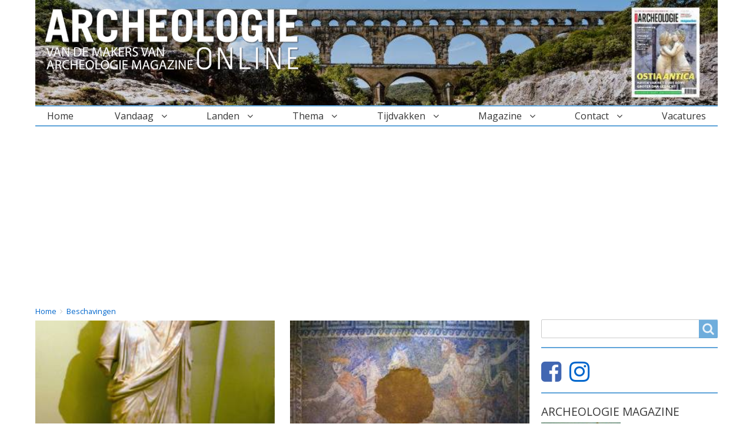

--- FILE ---
content_type: text/html; charset=UTF-8
request_url: https://archeologieonline.nl/categorie/themas/beschavingen/oude-grieken?page=4
body_size: 13573
content:
<!DOCTYPE html>
<html lang="nl" dir="ltr" prefix="og: https://ogp.me/ns#" class="no-js adaptivetheme">
  <head>
    
    <meta charset="utf-8" />
<noscript><style>form.antibot * :not(.antibot-message) { display: none !important; }</style>
</noscript><link rel="canonical" href="https://archeologieonline.nl/categorie/themas/beschavingen/oude-grieken" />
<meta name="Generator" content="Drupal 9 (https://www.drupal.org)" />
<meta name="MobileOptimized" content="width" />
<meta name="HandheldFriendly" content="true" />
<meta name="viewport" content="width=device-width, initial-scale=1.0" />
<link rel="icon" href="/sites/default/files/favicon_ao.png" type="image/png" />
<title>Oude Grieken | Archeologie Online</title>
    <link rel="stylesheet" media="all" href="/sites/default/files/css/css_yGwCoJ6vp_n_b22cyTuqVISIVcA4kFth4ic1QLypKlo.css" />
<link rel="stylesheet" media="all" href="/sites/default/files/css/css_y1WERcKyTLjjn2gQm-m7EGE8aQ3m4A0HiCzKwviicCs.css" />

    <script src="/core/assets/vendor/modernizr/modernizr.min.js?v=3.11.7"></script>
<script src="/core/misc/modernizr-additional-tests.js?v=3.11.7"></script>

    <!-- Google Tag Manager -->
    <script>(function(w,d,s,l,i){w[l]=w[l]||[];w[l].push({'gtm.start':
    new Date().getTime(),event:'gtm.js'});var f=d.getElementsByTagName(s)[0],
    j=d.createElement(s),dl=l!='dataLayer'?'&l='+l:'';j.async=true;j.src=
    'https://www.googletagmanager.com/gtm.js?id='+i+dl;f.parentNode.insertBefore(j,f);
    })(window,document,'script','dataLayer','GTM-W38TL7P');</script>
    <!-- End Google Tag Manager -->
    <script async src="//schrijven.online/serve/www/delivery/asyncjs.php"></script>
  </head><body  class="layout-type--page-layout user-logged-out path-not-frontpage path-taxonomy path-categorie-themas-beschavingen-oude-grieken path-query-page4 theme-name--archeologieonline">
    <!-- Google Tag Manager (noscript) -->
    <noscript><iframe src="https://www.googletagmanager.com/ns.html?id=GTM-W38TL7P"
    height="0" width="0" style="display:none;visibility:hidden"></iframe></noscript>
    <!-- End Google Tag Manager (noscript) -->
        <a href="#block-archeologieonline-content" class="visually-hidden focusable skip-link">Overslaan en naar de inhoud gaan</a>
    
      <div class="dialog-off-canvas-main-canvas" data-off-canvas-main-canvas>
    
<div class="page js-layout">
  <div data-at-row="header" class="l-header l-row">
  
  <header class="l-pr page__row pr-header" role="banner" id="masthead">
    <div class="l-rw regions container pr-header__rw arc--1 hr--1" data-at-regions="">
      <div  data-at-region="1" data-at-block-count="1" class="l-r region pr-header__header-first" id="rid-header-first"><div class="views-element-container l-bl block block-config-provider--views block-plugin-id--views-block-header-block-1" id="block-views-block-header-block-1-2">
  <div class="block__inner">

    <div class="block__content"><div class="element-container-wrapper"><div class="view view-header view-id-header view-display-id-block_1 js-view-dom-id-3942920eec5b2343ff81ae4f95acb224be63fbf0e9833a3748b49386fcbf99f8">
  
    
      
      <div class="view-content view-rows">
          <div class="views-row">
    <div class="views-field views-field-field-header"><div class="field-content"><article>
  
      <div class="field field-media--field-media-image field-formatter-image field-name-field-media-image field-type-image field-label-hidden has-single"><figure class="field-type-image__figure image-count-1"><div class="field-type-image__item">
        <img src="/sites/default/files/styles/header/public/2020-06/header-aquaduct.jpg" width="970" height="150" alt="Aquaduct" loading="lazy" class="image-style-header" />

</div>
    </figure></div>

  </article>
</div></div>
  </div>

    </div>
  
          </div>
</div>
</div></div>
</div>
<div id="block-sitebranding" class="l-bl block block-branding block-config-provider--system block-plugin-id--system-branding-block has-logo">
  <div class="block__inner block-branding__inner">

    <div class="block__content block-branding__content site-branding"><a href="/" title="Home" rel="home" class="site-branding__logo-link"><img src="/sites/default/files/ao-logo-nieuw.png" alt="Home" class="site-branding__logo-img" /></a></div></div>
</div>
</div>
    </div>
  </header>
  
</div>
<div data-at-row="navbar" class="l-navbar l-row">
  
  <div class="l-pr page__row pr-navbar" id="navbar">
    <div class="l-rw regions container pr-navbar__rw arc--1 hr--1" data-at-regions="">
      <div  data-at-region="1" data-at-block-count="2" class="l-r region pr-navbar__navbar" id="rid-navbar"><svg style="display:none;">
    <symbol id="rm-toggle__icon--open" viewBox="0 0 1792 1792" preserveAspectRatio="xMinYMid meet">
    <path class="rm-toggle__icon__path" d="M1664 1344v128q0 26-19 45t-45 19h-1408q-26 0-45-19t-19-45v-128q0-26 19-45t45-19h1408q26 0 45 19t19 45zm0-512v128q0 26-19 45t-45 19h-1408q-26 0-45-19t-19-45v-128q0-26 19-45t45-19h1408q26 0 45 19t19 45zm0-512v128q0 26-19 45t-45 19h-1408q-26 0-45-19t-19-45v-128q0-26 19-45t45-19h1408q26 0 45 19t19 45z"/>
  </symbol>
    <symbol id="rm-toggle__icon--close" viewBox="0 0 1792 1792" preserveAspectRatio="xMinYMid meet">
    <path class="rm-toggle__icon__path" d="M1490 1322q0 40-28 68l-136 136q-28 28-68 28t-68-28l-294-294-294 294q-28 28-68 28t-68-28l-136-136q-28-28-28-68t28-68l294-294-294-294q-28-28-28-68t28-68l136-136q28-28 68-28t68 28l294 294 294-294q28-28 68-28t68 28l136 136q28 28 28 68t-28 68l-294 294 294 294q28 28 28 68z"/>
  </symbol>
</svg>
<nav aria-labelledby="block-hoofdnavigatie-menu" id="block-hoofdnavigatie" class="l-bl rm-block rm-config-provider--system rm-plugin-id--system-menu-block-main js-hide">
  <div class="rm-block__inner">
    <div class="rm-toggle">
      <button class="rm-toggle__link un-button" role='button' aria-expanded="false">
                <svg class="rm-toggle__icon">
          <use id="rm-toggle__icon--use" xlink:href="#rm-toggle__icon--open"></use>
        </svg>
                <span class="rm-toggle__label" id="block-hoofdnavigatie-menu">Hoofdnavigatie</span>
      </button>
    </div><div class="rm-block__content" id="rm-content">
        <span id="rm-accordion-trigger" class="hidden">
            <button class="rm-accordion-trigger un-button" role='button' aria-expanded="false">
              <svg class="rm-accordion-trigger__icon" viewBox="0 0 1792 1792" preserveAspectRatio="xMinYMid meet"><path d="M1600 736v192q0 40-28 68t-68 28h-416v416q0 40-28 68t-68 28h-192q-40 0-68-28t-28-68v-416h-416q-40 0-68-28t-28-68v-192q0-40 28-68t68-28h416v-416q0-40 28-68t68-28h192q40 0 68 28t28 68v416h416q40 0 68 28t28 68z"/></svg>
                            <span class="visually-hidden">Toggle sub-menu</span>
            </button>
          </span>
    <ul class="menu odd menu-level-1 menu-name--main">      
                          
      
            <li class="menu__item menu__item-title--home" id="menu-name--main__home">

        <span class="menu__link--wrapper">
          <a href="/" class="menu__link" data-drupal-link-system-path="&lt;front&gt;">Home</a>
        </span>

        
      </li>                    
                          
      
            <li class="menu__item is-parent menu__item--expanded menu__item-title--vandaag" id="menu-name--main__vandaag">

        <span class="menu__link--wrapper is-parent__wrapper">
          <a href="/nieuws" class="menu__link" data-drupal-link-system-path="nieuws">Vandaag</a>
        </span>

                  
    <ul      class="menu is-child even menu-level-2">      
                          
      
            <li class="menu__item menu__item-title--nieuws" id="menu-name--main__nieuws">

        <span class="menu__link--wrapper">
          <a href="/nieuws" class="menu__link" data-drupal-link-system-path="nieuws">Nieuws</a>
        </span>

        
      </li>      
                          
      
            <li class="menu__item menu__item-title--agenda" id="menu-name--main__agenda">

        <span class="menu__link--wrapper">
          <a href="/agenda" class="menu__link" data-drupal-link-system-path="agenda">Agenda</a>
        </span>

        
      </li>      
                          
      
            <li class="menu__item menu__item-title--artikelen" id="menu-name--main__artikelen">

        <span class="menu__link--wrapper">
          <a href="/artikelen" class="menu__link" data-drupal-link-system-path="artikelen">Artikelen</a>
        </span>

        
      </li>      
                          
      
            <li class="menu__item menu__item-title--winnen" id="menu-name--main__winnen">

        <span class="menu__link--wrapper">
          <a href="/winnen" class="menu__link" data-drupal-link-system-path="winnen">Winnen</a>
        </span>

        
      </li></ul>
  
        
      </li>                    
                          
      
            <li class="menu__item is-parent menu__item--expanded menu__item-title--landen" id="menu-name--main__landen">

        <span class="menu__link--wrapper is-parent__wrapper">
          <a href="/landen" class="menu__link" data-drupal-link-system-path="landen">Landen</a>
        </span>

                  
    <ul      class="menu is-child even menu-level-2">      
                          
      
            <li class="menu__item menu__item-title--nederland" id="menu-name--main__nederland">

        <span class="menu__link--wrapper">
          <a href="/categorie/landen/nederland" class="menu__link" data-drupal-link-system-path="taxonomy/term/363">Nederland</a>
        </span>

        
      </li>      
                          
      
            <li class="menu__item menu__item-title--egypte" id="menu-name--main__egypte">

        <span class="menu__link--wrapper">
          <a href="/categorie/landen/egypte" class="menu__link" data-drupal-link-system-path="taxonomy/term/241">Egypte</a>
        </span>

        
      </li>      
                          
      
            <li class="menu__item menu__item-title--italië" id="menu-name--main__itali">

        <span class="menu__link--wrapper">
          <a href="/categorie/landen/itali%C3%AB" class="menu__link" data-drupal-link-system-path="taxonomy/term/352">Italië</a>
        </span>

        
      </li>      
                          
      
            <li class="menu__item menu__item-title--griekenland" id="menu-name--main__griekenland">

        <span class="menu__link--wrapper">
          <a href="/categorie/landen/griekenland" class="menu__link" data-drupal-link-system-path="taxonomy/term/347">Griekenland</a>
        </span>

        
      </li>      
                          
      
            <li class="menu__item menu__item-title--meer-landen" id="menu-name--main__meer-landen">

        <span class="menu__link--wrapper">
          <a href="/landen" class="menu__link" data-drupal-link-system-path="landen">Meer landen</a>
        </span>

        
      </li></ul>
  
        
      </li>                    
                          
      
            <li class="menu__item is-parent menu__item--expanded menu__item--active-trail menu__item-title--thema" id="menu-name--main__thema">

        <span class="menu__link--wrapper is-parent__wrapper">
          <a href="/themas" class="menu__link" data-drupal-link-system-path="themas">Thema</a>
        </span>

                  
    <ul      class="menu is-child even menu-level-2">      
                          
      
            <li class="menu__item menu__item-title--het-oude-egypte" id="menu-name--main__het-oude-egypte">

        <span class="menu__link--wrapper">
          <a href="/categorie/themas/beschavingen/oude-egypte" class="menu__link" data-drupal-link-system-path="taxonomy/term/441">Het Oude Egypte</a>
        </span>

        
      </li>      
                          
      
            <li class="menu__item menu__item--active-trail menu__item-title--oude-grieken" id="menu-name--main__oude-grieken">

        <span class="menu__link--wrapper">
          <a href="/categorie/themas/beschavingen/oude-grieken" class="menu__link" data-drupal-link-system-path="taxonomy/term/445">Oude Grieken</a>
        </span>

        
      </li>      
                          
      
            <li class="menu__item menu__item-title--romeinen" id="menu-name--main__romeinen">

        <span class="menu__link--wrapper">
          <a href="/categorie/themas/beschavingen/romeinen" class="menu__link" data-drupal-link-system-path="taxonomy/term/452">Romeinen</a>
        </span>

        
      </li>      
                          
      
            <li class="menu__item menu__item-title--mayas" id="menu-name--main__mayas">

        <span class="menu__link--wrapper">
          <a href="/categorie/themas/beschavingen/mayas" class="menu__link" data-drupal-link-system-path="taxonomy/term/489">Maya&#039;s</a>
        </span>

        
      </li>      
                          
      
            <li class="menu__item menu__item-title--vikingen" id="menu-name--main__vikingen">

        <span class="menu__link--wrapper">
          <a href="/categorie/themas/beschavingen/vikingen" class="menu__link" data-drupal-link-system-path="taxonomy/term/461">Vikingen</a>
        </span>

        
      </li>      
                          
      
            <li class="menu__item menu__item-title--maritieme-archeologie" id="menu-name--main__maritieme-archeologie">

        <span class="menu__link--wrapper">
          <a href="/categorie/themas/maritieme-archeologie" class="menu__link" data-drupal-link-system-path="taxonomy/term/508">Maritieme Archeologie</a>
        </span>

        
      </li>      
                          
      
            <li class="menu__item menu__item-title--paleontologie" id="menu-name--main__paleontologie">

        <span class="menu__link--wrapper">
          <a href="/categorie/themas/paleontologie" class="menu__link" data-drupal-link-system-path="taxonomy/term/507">Paleontologie</a>
        </span>

        
      </li>      
                          
      
            <li class="menu__item menu__item-title--meer-themas" id="menu-name--main__meer-themas">

        <span class="menu__link--wrapper">
          <a href="/themas" class="menu__link" data-drupal-link-system-path="themas">Meer thema&#039;s</a>
        </span>

        
      </li></ul>
  
        
      </li>                    
                          
      
            <li class="menu__item is-parent menu__item--expanded menu__item-title--tijdvakken" id="menu-name--main__tijdvakken">

        <span class="menu__link--wrapper is-parent__wrapper">
          <a href="/tijdvakken" class="menu__link" data-drupal-link-system-path="node/1335">Tijdvakken</a>
        </span>

                  
    <ul      class="menu is-child even menu-level-2">      
                          
      
            <li class="menu__item menu__item-title--prehistorie" id="menu-name--main__prehistorie">

        <span class="menu__link--wrapper">
          <a href="/categorie/tijdvakken/prehistorie" class="menu__link" data-drupal-link-system-path="taxonomy/term/226">Prehistorie</a>
        </span>

        
      </li>      
                          
      
            <li class="menu__item menu__item-title--oudheid" id="menu-name--main__oudheid">

        <span class="menu__link--wrapper">
          <a href="/categorie/tijdvakken/oudheid" class="menu__link" data-drupal-link-system-path="taxonomy/term/227">Oudheid</a>
        </span>

        
      </li>      
                          
      
            <li class="menu__item menu__item-title--middeleeuwen" id="menu-name--main__middeleeuwen">

        <span class="menu__link--wrapper">
          <a href="/categorie/tijdvakken/middeleeuwen" class="menu__link" data-drupal-link-system-path="taxonomy/term/228">Middeleeuwen</a>
        </span>

        
      </li>      
                          
      
            <li class="menu__item menu__item-title--renaissance" id="menu-name--main__renaissance">

        <span class="menu__link--wrapper">
          <a href="/categorie/tijdvakken/renaissance" class="menu__link" data-drupal-link-system-path="taxonomy/term/229">Renaissance</a>
        </span>

        
      </li>      
                          
      
            <li class="menu__item menu__item-title--moderne-tijd" id="menu-name--main__moderne-tijd">

        <span class="menu__link--wrapper">
          <a href="/categorie/tijdvakken/moderne-tijd/20e-eeuw" class="menu__link" data-drupal-link-system-path="taxonomy/term/429">Moderne tijd</a>
        </span>

        
      </li></ul>
  
        
      </li>                    
                          
      
            <li class="menu__item is-parent menu__item--expanded menu__item-title--magazine" id="menu-name--main__magazine">

        <span class="menu__link--wrapper is-parent__wrapper">
          <a href="/magazine" class="menu__link" data-drupal-link-system-path="node/4861">Magazine</a>
        </span>

                  
    <ul      class="menu is-child even menu-level-2">      
            
      
            <li class="menu__item menu__item-title--abonnement-archeologie-magazine" id="menu-name--main__abonnement-archeologie-magazine">

        <span class="menu__link--wrapper">
          <a href="https://abonnement.archeologieonline.nl/" title="Neem een abonnement op Archeologie Magazine" class="menu__link">Abonnement Archeologie Magazine</a>
        </span>

        
      </li>      
                          
      
            <li class="menu__item menu__item-title--losse-nummers" id="menu-name--main__losse-nummers">

        <span class="menu__link--wrapper">
          <a href="/magazine/losse-nummers/bestellen" class="menu__link" data-drupal-link-system-path="node/4618">Losse nummers</a>
        </span>

        
      </li>      
                          
      
            <li class="menu__item menu__item-title--adverteren" id="menu-name--main__adverteren">

        <span class="menu__link--wrapper">
          <a href="/adverteren-in-archeologie-magazine" class="menu__link" data-drupal-link-system-path="node/30">Adverteren</a>
        </span>

        
      </li>      
            
      
            <li class="menu__item menu__item-title--verkooppunten" id="menu-name--main__verkooppunten">

        <span class="menu__link--wrapper">
          <a href="https://archeologieonline.nl/magazine/verkooppunten" title="Archeologie Magazine in de winkel kopen?" class="menu__link">Verkooppunten</a>
        </span>

        
      </li>      
            
      
            <li class="menu__item menu__item-title--gratis-online-magazine-oranjeroute" id="menu-name--main__gratis-online-magazine-oranjeroute">

        <span class="menu__link--wrapper">
          <a href="https://outdoormagazines.nl/oranjeroute-1/" class="menu__link">Gratis online magazine Oranjeroute</a>
        </span>

        
      </li></ul>
  
        
      </li>                    
                          
      
            <li class="menu__item is-parent menu__item--expanded menu__item-title--contact" id="menu-name--main__contact">

        <span class="menu__link--wrapper is-parent__wrapper">
          <a href="/contact" class="menu__link" data-drupal-link-system-path="node/4657">Contact</a>
        </span>

                  
    <ul      class="menu is-child even menu-level-2">      
                          
      
            <li class="menu__item menu__item-title--stage" id="menu-name--main__stage">

        <span class="menu__link--wrapper">
          <a href="/artikelen/stage-lopen-bij-archeologie-online" class="menu__link" data-drupal-link-system-path="node/5163">Stage</a>
        </span>

        
      </li></ul>
  
        
      </li>      
                          
      
            <li class="menu__item menu__item-title--vacatures" id="menu-name--main__vacatures">

        <span class="menu__link--wrapper">
          <a href="/vacatures" class="menu__link" data-drupal-link-system-path="vacatures">Vacatures</a>
        </span>

        
      </li></ul>
  

</div></div>
</nav>
<div id="block-webadsbillboard" class="l-bl block block-config-provider--block-content block-plugin-id--block-content-f2bae6ab-2010-4db4-afeb-697e0e0d3ada block--type-basic block--view-mode-full">
  <div class="block__inner">

    <div class="block__content">  <div class="block_content block-content--view-mode-full block-content--type-basic block-content--id-22 atl atl--layout-onecol layout layout--onecol">
    <div  class="layout__region layout__region--content">
      <div class="clearfix text-formatted field field-block-content--body field-formatter-text-default field-name-body field-type-text-with-summary field-label-hidden has-single"><div class="field__items"><div class="field__item"><div id ="WebAds_Desktop_Billboard" class="webads"></div></div></div>
</div>

    </div>
  </div>

</div></div>
</div>
<div id="block-webadsmobile1" class="l-bl block block-config-provider--block-content block-plugin-id--block-content-cd9b2763-3edc-4b34-9834-bf012e1fbdc0 block--type-basic block--view-mode-full">
  <div class="block__inner">

    <div class="block__content">  <div class="block_content block-content--view-mode-full block-content--type-basic block-content--id-26 atl atl--layout-onecol layout layout--onecol">
    <div  class="layout__region layout__region--content">
      <div class="clearfix text-formatted field field-block-content--body field-formatter-text-default field-name-body field-type-text-with-summary field-label-hidden has-single"><div class="field__items"><div class="field__item"><div id ="WebAds_Mobile_Rect1" class="webads"></div></div></div>
</div>

    </div>
  </div>

</div></div>
</div>
</div>
    </div>
  </div>
  
</div>
<div data-at-row="highlighted" class="l-highlighted l-row">
  
  <div class="l-pr page__row pr-highlighted" id="highlighted">
    <div class="l-rw regions container pr-highlighted__rw arc--1 hr--1" data-at-regions="">
      <div  data-at-region="1" data-at-block-count="1" class="l-r region pr-highlighted__highlighted" id="rid-highlighted"><div class="l-bl block--messages" id="system-messages-block" data-drupal-messages><div data-drupal-messages-fallback class="hidden"></div></div></div>
    </div>
  </div>
  
</div>
<div data-at-row="main" class="l-main l-row">
  
  <div class="l-pr page__row pr-main regions-multiple" id="main-content">
    <div class="l-rw regions container pr-main__rw arc--2 hr--1-3" data-at-regions="">
      <div  data-at-region="1" data-at-block-count="4" class="l-r region pr-main__content" id="rid-content"><div role="navigation" aria-labelledby="block-archeologieonline-breadcrumbs-menu" id="block-archeologieonline-breadcrumbs" class="l-bl block block-breadcrumbs block-config-provider--system block-plugin-id--system-breadcrumb-block">
  <div class="block__inner">

    
    <h2 class="visually-hidden block__title block-breadcrumbs__title" id="block-archeologieonline-breadcrumbs-menu"><span>Breadcrumbs</span></h2>
    
      <div class="breadcrumb">
    <nav class="is-responsive is-horizontal" data-at-responsive-list>
      <div class="is-responsive__list">
        <h3 class="visually-hidden breadcrumb__title">You are here:</h3>
        <ol class="breadcrumb__list"><li class="breadcrumb__list-item is-responsive__item"><a href="/" class="breadcrumb__link">Home</a></li><li class="breadcrumb__list-item is-responsive__item"><a href="/categorie/themas/beschavingen" class="breadcrumb__link">Beschavingen</a></li></ol>
      </div>
    </nav>
  </div></div>
</div>
<main id="block-archeologieonline-content" class="l-bl block block-main-content" role="main">
  
  <div class="views-element-container element-container-wrapper"><div class="view view-taxonomy-term view-id-taxonomy_term view-display-id-page_1 js-view-dom-id-c0ccad9deaeb93c07afe60accd12e195da0571b3f40ce52a5e9d332464cc4235">
  
    
      <div class="view-header">
        <section id="taxonomy-term-445" class="taxonomy-term taxonomy-term--view-mode-views vocabulary-thema-s">

  
      <h2 class="taxonomy-term__title"><a href="/categorie/themas/beschavingen/oude-grieken"><div class="field field-taxonomy-term--name field-formatter-string field-name-name field-type-string field-label-hidden has-single"><div class="field__items"><div class="field__item">Oude Grieken</div></div>
</div>
</a></h2>
    

    
</section>

    </div>
      
      <div class="view-content view-rows">
          <div class="views-row">
    <div class="views-field views-field-field-afbeelding"><div class="field-content"><a href="/nieuws/archeologen-vinden-resten-duizenden-jaren-oud-koppel"><img src="/sites/default/files/styles/overzichtspagina/public/afbeeldingen/hades-et-cerberus-iii.jpg" width="300" height="197" alt="" title="Hades de heerser van de onderwereld" loading="lazy" class="image-style-overzichtspagina" />

</a></div></div><div class="views-field views-field-field-media"><div class="field-content"></div></div><div class="views-field views-field-title"><h2 class="field-content node-title"><a href="/nieuws/archeologen-vinden-resten-duizenden-jaren-oud-koppel" hreflang="nl">Archeologen vinden resten duizenden jaren oud koppel</a></h2></div><div class="views-field views-field-body"><div class="field-content">Een opgravingsteam deed in Griekenland een bijzondere ontdekking. Volgens hen vonden ze het oudste graf in zijn soort in dat land. Ze ontdekten de skeletten van een man en een vrouw. Ze stierven tegelijkertijd of kort na elkaar. Koolstofanalyse gaf aan dat de skeletten uit ongeveer 3800 vóór Chr. dateren. Waaraan ze gestorven zijn en of ze verwant aan elkaar zijn is nog onbekend. Hopelijk brengt verder onderzoek meer aan het licht.</div></div><div class="views-field views-field-view-node readmore"><span class="field-content"><a href="/nieuws/archeologen-vinden-resten-duizenden-jaren-oud-koppel" hreflang="nl">Verder lezen</a></span></div>
  </div>
    <div class="views-row">
    <div class="views-field views-field-field-afbeelding"><div class="field-content"><a href="/nieuws/speculaties-over-graftombe-bij-amphipolis"><img src="/sites/default/files/styles/overzichtspagina/public/afbeeldingen/amphipolis.jpg" width="300" height="197" alt="Het mozaïek in de tombe" title="Het mozaïek in de tombe" loading="lazy" class="image-style-overzichtspagina" />

</a></div></div><div class="views-field views-field-field-media"><div class="field-content"></div></div><div class="views-field views-field-title"><h2 class="field-content node-title"><a href="/nieuws/speculaties-over-graftombe-bij-amphipolis" hreflang="nl">Speculaties over graftombe bij Amphipolis</a></h2></div><div class="views-field views-field-body"><div class="field-content">Een graftombe bij Amphipolis waar al sinds 2012 onderzoek wordt gedaan blijft de gemoederen bezig houden. De vondst van menselijke resten in de tombe voedt de speculaties dat dit wel eens het graf van Alexander de Grote zou kunnen zijn. </div></div><div class="views-field views-field-view-node readmore"><span class="field-content"><a href="/nieuws/speculaties-over-graftombe-bij-amphipolis" hreflang="nl">Verder lezen</a></span></div>
  </div>
    <div class="views-row">
    <div class="views-field views-field-field-afbeelding"><div class="field-content"><a href="/nieuws/vrijwel-compleet-romeins-mozaiek-blootgelegd-in-noorden-griekenland"><img src="/sites/default/files/styles/overzichtspagina/public/afbeeldingen/geen-foto_6.png?h=f69313c1" width="300" height="197" alt="Geen foto" loading="lazy" class="image-style-overzichtspagina" />

</a></div></div><div class="views-field views-field-field-media"><div class="field-content"></div></div><div class="views-field views-field-title"><h2 class="field-content node-title"><a href="/nieuws/vrijwel-compleet-romeins-mozaiek-blootgelegd-in-noorden-griekenland" hreflang="nl">Vrijwel compleet Romeins mozaïek blootgelegd in noorden Griekenland</a></h2></div><div class="views-field views-field-body"><div class="field-content">In de noordoostelijke Griekse plaats Didymoteicho is in een Romeins badhuis een bijna compleet Romeins mozaïek blootgelegd. Archeologen hebben al 90 van de 140 vierkante meter vloer uitgegraven, die verrassend kleurig blijkt. Het badhuis was onderdeel van een stad die werd gesticht door keizer Trajanus.</div></div><div class="views-field views-field-view-node readmore"><span class="field-content"><a href="/nieuws/vrijwel-compleet-romeins-mozaiek-blootgelegd-in-noorden-griekenland" hreflang="nl">Verder lezen</a></span></div>
  </div>
    <div class="views-row">
    <div class="views-field views-field-field-afbeelding"><div class="field-content"><a href="/nieuws/vrijwel-compleet-romeins-mozaiek-blootgelegd-in-noorden-griekenland"><img src="/sites/default/files/styles/overzichtspagina/public/afbeeldingen/geen-foto_6.png?h=f69313c1" width="300" height="197" alt="Geen foto" loading="lazy" class="image-style-overzichtspagina" />

</a></div></div><div class="views-field views-field-field-media"><div class="field-content"></div></div><div class="views-field views-field-title"><h2 class="field-content node-title"><a href="/nieuws/vrijwel-compleet-romeins-mozaiek-blootgelegd-in-noorden-griekenland" hreflang="nl">Vrijwel compleet Romeins mozaïek blootgelegd in noorden Griekenland</a></h2></div><div class="views-field views-field-body"><div class="field-content">In de noordoostelijke Griekse plaats Didymoteicho is in een Romeins badhuis een bijna compleet Romeins mozaïek blootgelegd. Archeologen hebben al 90 van de 140 vierkante meter vloer uitgegraven, die verrassend kleurig blijkt. Het badhuis was onderdeel van een stad die werd gesticht door keizer Trajanus.</div></div><div class="views-field views-field-view-node readmore"><span class="field-content"><a href="/nieuws/vrijwel-compleet-romeins-mozaiek-blootgelegd-in-noorden-griekenland" hreflang="nl">Verder lezen</a></span></div>
  </div>
    <div class="views-row">
    <div class="views-field views-field-field-afbeelding"><div class="field-content"><a href="/nieuws/graftombe-uit-de-tijd-van-alexander-de-grote-ontdekt"><img src="/sites/default/files/styles/overzichtspagina/public/afbeeldingen/geen-foto_6.png?h=f69313c1" width="300" height="197" alt="Geen foto" loading="lazy" class="image-style-overzichtspagina" />

</a></div></div><div class="views-field views-field-field-media"><div class="field-content"></div></div><div class="views-field views-field-title"><h2 class="field-content node-title"><a href="/nieuws/graftombe-uit-de-tijd-van-alexander-de-grote-ontdekt" hreflang="nl">Graftombe uit de tijd van Alexander de Grote ontdekt</a></h2></div><div class="views-field views-field-body"><div class="field-content">Griekse archeologen hebben nabij de stad Amphipolis een belangrijke graftombe gevonden die dateert uit 350 tot 300 voor Christus. In diezelfde tijd heerste Alexander de Grote over grote delen van Europa, Azië en Afrika. Veel van de hooggeplaatsten uit deze regeerperiode zijn begraven in weelderige graftomben nabij Vergina, waar ook Philip II, Alexander’s vader, begraven ligt.</div></div><div class="views-field views-field-view-node readmore"><span class="field-content"><a href="/nieuws/graftombe-uit-de-tijd-van-alexander-de-grote-ontdekt" hreflang="nl">Verder lezen</a></span></div>
  </div>
    <div class="views-row">
    <div class="views-field views-field-field-afbeelding"><div class="field-content"><a href="/nieuws/oudste-erotische-graffiti-ontdekt-op-grieks-eiland"><img src="/sites/default/files/styles/overzichtspagina/public/afbeeldingen/geen-foto_6.png?h=f69313c1" width="300" height="197" alt="Geen foto" loading="lazy" class="image-style-overzichtspagina" />

</a></div></div><div class="views-field views-field-field-media"><div class="field-content"></div></div><div class="views-field views-field-title"><h2 class="field-content node-title"><a href="/nieuws/oudste-erotische-graffiti-ontdekt-op-grieks-eiland" hreflang="nl">Oudste erotische graffiti ontdekt op Grieks eiland</a></h2></div><div class="views-field views-field-body"><div class="field-content">Op het Griekse eiland Astipalaia in de Egeïsche Zee hebben wetenschappers mogelijk de oudste erotische graffiti ontdekt. Op het eiland zijn erotische teksten  en beeltenissen van twee penissen in rotsen gekerfd. De tekeningen dateren uit de vijfde eeuw v.Chr. Dit geeft aan dat er bij de oude Grieken openlijk over seks werd gepraat, zegt de historicus Andreas Vlachopoulos van de Universiteit van Ioaninna. </div></div><div class="views-field views-field-view-node readmore"><span class="field-content"><a href="/nieuws/oudste-erotische-graffiti-ontdekt-op-grieks-eiland" hreflang="nl">Verder lezen</a></span></div>
  </div>
    <div class="views-row">
    <div class="views-field views-field-field-afbeelding"><div class="field-content"><a href="/nieuws/omkooppraktijken-bij-worstelwedstrijd-oude-grieken"><img src="/sites/default/files/styles/overzichtspagina/public/afbeeldingen/geen-foto_6.png?h=f69313c1" width="300" height="197" alt="Geen foto" loading="lazy" class="image-style-overzichtspagina" />

</a></div></div><div class="views-field views-field-field-media"><div class="field-content"></div></div><div class="views-field views-field-title"><h2 class="field-content node-title"><a href="/nieuws/omkooppraktijken-bij-worstelwedstrijd-oude-grieken" hreflang="nl">Omkooppraktijken bij worstelwedstrijd oude Grieken</a></h2></div><div class="views-field views-field-body"><div class="field-content">Onderzoekers hebben een Grieks document uit 267 n. Chr. gevonden waaruit blijkt dat een worstelwedstrijd in de oudheid vooropgezet was. Het is de eerste keer dat een dergelijke afspraak over een sportwedstrijd uit die tijd gevonden is.</div></div><div class="views-field views-field-view-node readmore"><span class="field-content"><a href="/nieuws/omkooppraktijken-bij-worstelwedstrijd-oude-grieken" hreflang="nl">Verder lezen</a></span></div>
  </div>
    <div class="views-row">
    <div class="views-field views-field-field-afbeelding"><div class="field-content"><a href="/nieuws/9-zeldzame-stukken-papyrus-uit-egypte-gevonden"><img src="/sites/default/files/styles/overzichtspagina/public/afbeeldingen/geen-foto_6.png?h=f69313c1" width="300" height="197" alt="Geen foto" loading="lazy" class="image-style-overzichtspagina" />

</a></div></div><div class="views-field views-field-field-media"><div class="field-content"></div></div><div class="views-field views-field-title"><h2 class="field-content node-title"><a href="/nieuws/9-zeldzame-stukken-papyrus-uit-egypte-gevonden" hreflang="nl">9 zeldzame stukken papyrus uit Egypte gevonden </a></h2></div><div class="views-field views-field-body"><div class="field-content">In de archieven van het Luther College in de Amerikaanse staat Iowa zijn negen papyrusdocumenten uit de Oudheid gevonden. Een student trof de stukken in januari 2014 aan in een kaartenbak, waar ze vermoedelijk al tientallen jaren lagen te wachten om herontdekt te worden.</div></div><div class="views-field views-field-view-node readmore"><span class="field-content"><a href="/nieuws/9-zeldzame-stukken-papyrus-uit-egypte-gevonden" hreflang="nl">Verder lezen</a></span></div>
  </div>
    <div class="views-row">
    <div class="views-field views-field-field-afbeelding"><div class="field-content"><a href="/nieuws/9-zeldzame-stukken-papyrus-uit-egypte-gevonden"><img src="/sites/default/files/styles/overzichtspagina/public/afbeeldingen/geen-foto_6.png?h=f69313c1" width="300" height="197" alt="Geen foto" loading="lazy" class="image-style-overzichtspagina" />

</a></div></div><div class="views-field views-field-field-media"><div class="field-content"></div></div><div class="views-field views-field-title"><h2 class="field-content node-title"><a href="/nieuws/9-zeldzame-stukken-papyrus-uit-egypte-gevonden" hreflang="nl">9 zeldzame stukken papyrus uit Egypte gevonden </a></h2></div><div class="views-field views-field-body"><div class="field-content">In de archieven van het Luther College in de Amerikaanse staat Iowa zijn negen papyrusdocumenten uit de Oudheid gevonden. Een student trof de stukken in januari 2014 aan in een kaartenbak, waar ze vermoedelijk al tientallen jaren lagen te wachten om herontdekt te worden.</div></div><div class="views-field views-field-view-node readmore"><span class="field-content"><a href="/nieuws/9-zeldzame-stukken-papyrus-uit-egypte-gevonden" hreflang="nl">Verder lezen</a></span></div>
  </div>
    <div class="views-row">
    <div class="views-field views-field-field-afbeelding"><div class="field-content"><a href="/nieuws/ontdekking-van-een-nieuwe-piramide"><img src="/sites/default/files/styles/overzichtspagina/public/afbeeldingen/geen-foto_6.png?h=f69313c1" width="300" height="197" alt="Geen foto" loading="lazy" class="image-style-overzichtspagina" />

</a></div></div><div class="views-field views-field-field-media"><div class="field-content"></div></div><div class="views-field views-field-title"><h2 class="field-content node-title"><a href="/nieuws/ontdekking-van-een-nieuwe-piramide" hreflang="nl">Ontdekking van een ‘nieuwe’ piramide</a></h2></div><div class="views-field views-field-body"><div class="field-content">De beroemde piramide van Cheops, nabij de stad Gizeh, werd door de oude Griekse schrijvers bestempeld als één van de zeven wereldwonderen. De piramide wordt gezien als één van de oudste ter wereld. In februari 2014 verscheen in verschillende media het bericht dat in het zuiden van Egypte een piramide is ontdekt die al tientallen jaren eerder is gebouwd. Dit nieuws is echter niet geheel juist.</div></div><div class="views-field views-field-view-node readmore"><span class="field-content"><a href="/nieuws/ontdekking-van-een-nieuwe-piramide" hreflang="nl">Verder lezen</a></span></div>
  </div>
    <div class="views-row">
    <div class="views-field views-field-field-afbeelding"><div class="field-content"><a href="/nieuws/rijksmuseum-van-oudheden-verwerft-portretbeeld-cyprus-uit-oudheid"><img src="/sites/default/files/styles/overzichtspagina/public/afbeeldingen/geen-foto_6.png?h=f69313c1" width="300" height="197" alt="Geen foto" loading="lazy" class="image-style-overzichtspagina" />

</a></div></div><div class="views-field views-field-field-media"><div class="field-content"></div></div><div class="views-field views-field-title"><h2 class="field-content node-title"><a href="/nieuws/rijksmuseum-van-oudheden-verwerft-portretbeeld-cyprus-uit-oudheid" hreflang="nl">Rijksmuseum van Oudheden verwerft portretbeeld Cyprus uit Oudheid</a></h2></div><div class="views-field views-field-body"><div class="field-content">Het Rijksmuseum van Oudheden (RMO) heeft dankzij bijdragen van de Vereniging Rembrandt en de BankGiro Loterij een kalkstenen mannenportret uit de 5de eeuw v.Chr. aangekocht. Het portret is afkomstig van Cyprus en is van zeldzaam hoge kwaliteit. De verwerving betekent een belangrijke aanvulling op de Griekse collectie van het museum. Het portret is tijdelijk te bewonderen in de centrale hal van het museum en krijgt in 2015 een prominente plek in de te vernieuwen Griekse afdeling. Voor de aankoop is 200.000 euro betaald.</div></div><div class="views-field views-field-view-node readmore"><span class="field-content"><a href="/nieuws/rijksmuseum-van-oudheden-verwerft-portretbeeld-cyprus-uit-oudheid" hreflang="nl">Verder lezen</a></span></div>
  </div>
    <div class="views-row">
    <div class="views-field views-field-field-afbeelding"><div class="field-content"><a href="/blogs/de-veenfabriek-speelt-hyllos-in-de-tempelzaal"><img src="/sites/default/files/styles/overzichtspagina/public/afbeeldingen/geen-foto_5.png?h=f69313c1" width="300" height="197" alt="" loading="lazy" class="image-style-overzichtspagina" />

</a></div></div><div class="views-field views-field-field-media"><div class="field-content"></div></div><div class="views-field views-field-title"><h2 class="field-content node-title"><a href="/blogs/de-veenfabriek-speelt-hyllos-in-de-tempelzaal" hreflang="nl">De Veenfabriek speelt Hyllos in de Tempelzaal</a></h2></div><div class="views-field views-field-body"><div class="field-content">Hyllos is van 13 t/m 29 november te zien in de Tempelzaal in het RMO. Hyllos is een politieke tragedie over democratische idealen en hun tegenkanten. In de Griekse mythologie was Hyllos de oudste zoon van Herakles en Deianeira en daarmee de oudste van de zogenaamde Heracliden. Na de dood van zijn vader Herakles neemt Hyllos de macht over in Trachis. Hij wil er een democratie vestigen, naar het voorbeeld van de Atheense democratie.</div></div><div class="views-field views-field-view-node readmore"><span class="field-content"><a href="/blogs/de-veenfabriek-speelt-hyllos-in-de-tempelzaal" hreflang="nl">Verder lezen</a></span></div>
  </div>

    </div>
  
      <nav class="pager pager--full" role="navigation" aria-labelledby="pagination-heading">
    <h3 id="pagination-heading" class="visually-hidden">Paginatie</h3>
    <div class="pager__items">
      <ul class="pager__items__first-previous js-pager__items"><li class="pager__item pager__item--first pager__item--text">
            <a href="?page=0" class="pager__link" title="Ga naar eerste pagina">
              <span class="visually-hidden">Eerste pagina</span>
              <span class="pager__first" aria-hidden="true">« Eerste</span>
            </a>
          </li><li class="pager__item pager__item--previous pager__item--text">
            <a href="?page=3" class="pager__link" title="Ga naar vorige pagina" rel="prev">
              <span class="visually-hidden">Vorige pagina</span>
              <span class="pager__previous" aria-hidden="true">‹‹</span>
            </a>
          </li></ul>      <ul class="pager__items__num-pages js-pager__items"><li class="pager__item pager__item--num pager__item--num-first"><a href="?page=2" class="pager__link" title="Go to page 3">
              <span class="visually-hidden">Page</span>
              <span class="pager__ellipsis pager__ellipsis--before" role="presentation">&hellip;</span><span class="pager__key">3</span>
              </a>
          </li>
        <li class="pager__item pager__item--num"><a href="?page=3" class="pager__link" title="Go to page 4">
              <span class="visually-hidden">Page</span>
              <span class="pager__key">4</span>
              </a>
          </li>
        <li class="pager__item pager__item--num   is-active"><a href="?page=4" class="pager__link pager__link--is-active" title="Huidige pagina">
              <span class="visually-hidden">Huidige pagina</span>
              <span class="pager__key">5</span>
              </a>
          </li>
        <li class="pager__item pager__item--num"><a href="?page=5" class="pager__link" title="Go to page 6">
              <span class="visually-hidden">Page</span>
              <span class="pager__key">6</span>
              </a>
          </li>
        <li class="pager__item pager__item--num  pager__item--num-last"><a href="?page=6" class="pager__link" title="Go to page 7">
              <span class="visually-hidden">Page</span>
              <span class="pager__key">7</span>
              <span class="pager__ellipsis pager__ellipsis--after" role="presentation">&hellip;</span></a>
          </li>
              </ul>
      <ul class="pager__items__next-last js-pager__items"><li class="pager__item pager__item--next pager__item--text">
            <a href="?page=5" class="pager__link" title="Ga naar volgende pagina" rel="next">
              <span class="visually-hidden">Volgende pagina</span>
              <span class="pager__next" aria-hidden="true">››</span>
            </a>
          </li><li class="pager__item pager__item--last pager__item--text">
            <a href="?page=9" class="pager__link" title="Ga naar laatste pagina">
              <span class="visually-hidden">Laatste pagina</span>
              <span class="pager__last" aria-hidden="true">Laatste »</span>
            </a>
          </li></ul></div>
  </nav>
          </div>
</div>

  
</main>
</div><div  data-at-region="3" data-at-block-count="13" class="l-r region pr-main__sidebar-second" id="rid-sidebar-second"><div class="search-block-form submit-is-visible l-bl block block-search block-config-provider--search block-plugin-id--search-form-block" data-drupal-selector="search-block-form" id="block-zoekveld" role="search" aria-labelledby="block-zoekveld-menu">
  <div class="block__inner block-search__inner">

    
      <h2 class="visually-hidden block__title block-search__title" id="block-zoekveld-menu"><span>Zoekveld</span></h2>
    <div class="block__content block-search__content"><form action="/search/node" method="get" id="search-block-form" accept-charset="UTF-8" class="search-block-form__form">
  <div class="js-form-item form-item js-form-type-search form-type-search js-form-item-keys form-item-keys form-no-label">
      <label for="edit-keys" class="visually-hidden">Search</label>
        <input title="Geef de woorden op waarnaar u wilt zoeken." data-drupal-selector="edit-keys" type="search" id="edit-keys" name="keys" value="" size="" maxlength="128" class="form-search" />

        </div>
<div data-drupal-selector="edit-actions" class="form-actions element-container-wrapper js-form-wrapper form-wrapper" id="edit-actions"><input class="search-form__submit button js-form-submit form-submit" data-drupal-selector="edit-submit" type="submit" id="edit-submit" value="Search" />
</div>

</form>
</div></div>
</div>
<div id="block-socialmedia-2" class="l-bl block block-config-provider--block-content block-plugin-id--block-content-eaaf92ac-e121-4556-acff-dbbea3f6d85d block--type-basic block--view-mode-full">
  <div class="block__inner">

    <div class="block__content">  <div class="block_content block-content--view-mode-full block-content--type-basic block-content--id-18 atl atl--layout-onecol layout layout--onecol">
    <div  class="layout__region layout__region--content">
      <div class="clearfix text-formatted field field-block-content--body field-formatter-text-default field-name-body field-type-text-with-summary field-label-hidden has-single"><div class="field__items"><div class="field__item"><a href="https://www.facebook.com/ArcheologieOnline" target="_blank" class="facebook"><i class="fa fa-facebook-square" aria-hidden="true"></i></a> <a href="https://www.instagram.com/archeologieonline" target="_blank" class="instagram"><i class="fa fa-instagram" aria-hidden="true"></i></a></div></div>
</div>

    </div>
  </div>

</div></div>
</div>
<div class="views-element-container l-bl block block-config-provider--views block-plugin-id--views-block-magazine-block-1 has-title" id="block-views-block-magazine-block-1-2" role="region" aria-labelledby="block-views-block-magazine-block-1-2-title">
  <div class="block__inner">

    <h2  class="block__title" id="block-views-block-magazine-block-1-2-title"><span>Archeologie Magazine</span></h2><div class="block__content"><div class="element-container-wrapper"><div class="view view-magazine view-id-magazine view-display-id-block_1 js-view-dom-id-5ab233fca1b75480da1e8ec285e3468bae9af0238347ea0c3ffed850ceeb687c">
  
    
      
      <div class="view-content view-rows">
          <div class="views-row">
    <div class="views-field views-field-field-cover"><div class="field-content"><a href="/archeologie-magazine/2025-6"><img src="/sites/default/files/styles/medium/public/covers/ARCH06_2025_Covers_B1_LR_RGB.jpg" width="220" height="292" alt="Archeologie Magazine nr 6 2025" loading="lazy" class="image-style-medium" />

</a></div></div><div class="views-field views-field-nothing"><span class="field-content"><p>&raquo; <a href="/archeologie-magazine/huidig-nummer">huidig nummer</a><br>
&raquo; <a href="/archeologie-magazine/komend-nummer">komend nummer</a></p></span></div><div class="views-field views-field-field-aanbieding"><div class="field-content">1e jaar Archeologie Magazine vanaf slechts € 19,95</div></div><div class="views-field views-field-nothing-1"><span class="field-content"><a href="https://abonnement.archeologieonline.nl/" title="Bestellen? klik hier!" class="button">Bestellen? klik hier!</a></span></div>
  </div>

    </div>
  
          </div>
</div>
</div></div>
</div>
<div id="block-webadssidebar1" class="l-bl block block-config-provider--block-content block-plugin-id--block-content-c6c70ae2-0f96-4e20-95ef-7b99fbc97b9e block--type-basic block--view-mode-full">
  <div class="block__inner">

    <div class="block__content">  <div class="block_content block-content--view-mode-full block-content--type-basic block-content--id-23 atl atl--layout-onecol layout layout--onecol">
    <div  class="layout__region layout__region--content">
      <div class="clearfix text-formatted field field-block-content--body field-formatter-text-default field-name-body field-type-text-with-summary field-label-hidden has-single"><div class="field__items"><div class="field__item"><div id ="WebAds_Desktop_Right_Top" class="webads"></div></div></div>
</div>

    </div>
  </div>

</div></div>
</div>
<div id="block-archeologie11banners-2" class="serve l-bl block block-config-provider--block-content block-plugin-id--block-content-0d2b1473-5ad1-4805-ae18-666c2c60e8b9 block--type-basic block--view-mode-full">
  <div class="block__inner">

    <div class="block__content">  <div class="block_content block-content--view-mode-full block-content--type-basic block-content--id-10 atl atl--layout-onecol layout layout--onecol">
    <div  class="layout__region layout__region--content">
      <div class="clearfix text-formatted field field-block-content--body field-formatter-text-default field-name-body field-type-text-with-summary field-label-hidden has-single"><div class="field__items"><div class="field__item"><ins data-revive-zoneid="46" data-revive-block="1" data-revive-id="6140c8669d19a2cc462db2febcf8950c"></ins></div></div>
</div>

    </div>
  </div>

</div></div>
</div>
<div id="block-archeologie12banners-2" class="serve l-bl block block-config-provider--block-content block-plugin-id--block-content-6dcdce97-f36d-4e02-9220-e6723f8b7811 block--type-basic block--view-mode-full">
  <div class="block__inner">

    <div class="block__content">  <div class="block_content block-content--view-mode-full block-content--type-basic block-content--id-11 atl atl--layout-onecol layout layout--onecol">
    <div  class="layout__region layout__region--content">
      <div class="clearfix text-formatted field field-block-content--body field-formatter-text-default field-name-body field-type-text-with-summary field-label-hidden has-single"><div class="field__items"><div class="field__item"><ins data-revive-zoneid="47" data-revive-block="1" data-revive-id="6140c8669d19a2cc462db2febcf8950c"></ins></div></div>
</div>

    </div>
  </div>

</div></div>
</div>
<div id="block-archeologie13banners-2" class="serve l-bl block block-config-provider--block-content block-plugin-id--block-content-fcf93b43-119d-49e8-a750-98f4b8db2254 block--type-basic block--view-mode-full">
  <div class="block__inner">

    <div class="block__content">  <div class="block_content block-content--view-mode-full block-content--type-basic block-content--id-14 atl atl--layout-onecol layout layout--onecol">
    <div  class="layout__region layout__region--content">
      <div class="clearfix text-formatted field field-block-content--body field-formatter-text-default field-name-body field-type-text-with-summary field-label-hidden has-single"><div class="field__items"><div class="field__item"><ins data-revive-zoneid="88" data-revive-block="1" data-revive-id="6140c8669d19a2cc462db2febcf8950c"></ins></div></div>
</div>

    </div>
  </div>

</div></div>
</div>
<div id="block-nieuwsbriefwebform-3" class="l-bl block block-config-provider--block-content block-plugin-id--block-content-283c0274-b9f2-45bc-a5dd-05c148e09824 has-title block--type-webform block--view-mode-full" role="region" aria-labelledby="block-nieuwsbriefwebform-3-title">
  <div class="block__inner">

    <h2  class="block__title" id="block-nieuwsbriefwebform-3-title"><span>Nieuwsbrief</span></h2><div class="block__content"><div class="clearfix text-formatted field field-block-content--body field-formatter-text-default field-name-body field-type-text-with-summary field-label-hidden has-single"><div class="field__items"><div class="field__item"><p>Het beste van Archeologie Online in uw inbox?</p></div></div>
</div>
<div class="field field-block-content--field-webform field-formatter-webform-entity-reference-entity-view field-name-field-webform field-type-webform field-label-visually_hidden has-single"><h3 class="field__label visually-hidden">Webform</h3><div class="field__items"><div class="field__item"><form class="webform-submission-form webform-submission-add-form webform-submission-nieuwsbrief-form webform-submission-nieuwsbrief-add-form webform-submission-nieuwsbrief-block_content-20-form webform-submission-nieuwsbrief-block_content-20-add-form webform-submission-nieuwsbrief-block-content-20-add-form js-webform-details-toggle webform-details-toggle antibot" data-drupal-selector="webform-submission-nieuwsbrief-block-content-20-add-form" data-action="/categorie/themas/beschavingen/oude-grieken?page=4" action="/antibot" method="post" id="webform-submission-nieuwsbrief-block-content-20-add-form" accept-charset="UTF-8">
  
  <noscript>
  <div class="antibot-no-js antibot-message antibot-message-warning">You must have JavaScript enabled to use this form.</div>
</noscript>
<div class="js-form-item form-item js-form-type-textfield form-type-textfield js-form-item-name form-item-name form-no-label">
      <label for="edit-name" class="visually-hidden js-form-required form-required">Naam</label>
        <input data-webform-required-error="Vul je naam in" data-drupal-selector="edit-name" type="text" id="edit-name" name="name" value="" size="60" maxlength="255" placeholder="Naam" class="form-text required" required="required" aria-required="true" />

        </div>
<div class="js-form-item form-item js-form-type-email form-type-email js-form-item-email form-item-email form-no-label">
      <label for="edit-email" class="visually-hidden js-form-required form-required">E-mail</label>
        <input data-webform-required-error="Vul je e-mailadres in" data-drupal-selector="edit-email" type="email" id="edit-email" name="email" value="" size="60" maxlength="254" placeholder="E-mail" class="form-email required" required="required" aria-required="true" />

        </div>
<input data-drupal-selector="edit-list" type="hidden" name="list" value="gIkXsWNFNt763cxRBcZLXChw" />
<input data-drupal-selector="edit-api-key" type="hidden" name="api_key" value="TXfirCZXyNYAOjxc0LZF" />
<div data-drupal-selector="edit-actions" class="form-actions webform-actions element-container-wrapper js-form-wrapper form-wrapper" id="edit-actions"><input class="webform-button--submit button button--primary js-form-submit form-submit" data-drupal-selector="edit-actions-submit" type="submit" id="edit-actions-submit" name="op" value="Verzenden" />

</div>
<input data-drupal-selector="edit-antibot-key" type="hidden" name="antibot_key" value="" />
<input autocomplete="off" data-drupal-selector="form-drsfpsacqsdhujyvecqj-pszmuunnor3rxdltgogd9a" type="hidden" name="form_build_id" value="form-drsFPSAcqsDHUJYveCQJ-psZMuUNnor3RxDlTGOgD9A" />
<input data-drupal-selector="edit-webform-submission-nieuwsbrief-block-content-20-add-form" type="hidden" name="form_id" value="webform_submission_nieuwsbrief_block_content_20_add_form" />


  
</form>
</div></div>
</div>
<div class="clearfix text-formatted field field-block-content--field-bodylow field-formatter-text-default field-name-field-bodylow field-type-text-long field-label-visually_hidden has-single"><h3 class="field__label visually-hidden">Tekst onder formulier</h3><div class="field__items"><div class="field__item"><p class="small">Wij vinden privacy belangrijk. We gaan dan ook zorgvuldig met persoonsgegevens om. Lees er alles over in ons <a href="https://virtumedia.nl/privacy-statement">privacy-statement</a>.</p></div></div>
</div>
</div></div>
</div>
<div class="views-element-container l-bl block block-config-provider--views block-plugin-id--views-block-vacatures-block-1 has-title" id="block-views-block-vacatures-block-1-2" role="region" aria-labelledby="block-views-block-vacatures-block-1-2-title">
  <div class="block__inner">

    <h2  class="block__title" id="block-views-block-vacatures-block-1-2-title"><span>Vacatures</span></h2><div class="block__content"><div class="element-container-wrapper"><div class="view view-vacatures view-id-vacatures view-display-id-block_1 js-view-dom-id-92255db27a58514640aadc5aa0e855d8221455ee6bdc6f82393079a097b28a21">
  
    
      
  
          </div>
</div>
</div></div>
</div>
<div id="block-webadssidebar2" class="l-bl block block-config-provider--block-content block-plugin-id--block-content-bc2af4ce-53e0-47d1-a675-54133461466b block--type-basic block--view-mode-full">
  <div class="block__inner">

    <div class="block__content">  <div class="block_content block-content--view-mode-full block-content--type-basic block-content--id-24 atl atl--layout-onecol layout layout--onecol">
    <div  class="layout__region layout__region--content">
      <div class="clearfix text-formatted field field-block-content--body field-formatter-text-default field-name-body field-type-text-with-summary field-label-hidden has-single"><div class="field__items"><div class="field__item"><div id ="WebAds_Desktop_Right_Bottom" class="webads"></div></div></div>
</div>

    </div>
  </div>

</div></div>
</div>
<div id="block-archeologie21banners-2" class="serve l-bl block block-config-provider--block-content block-plugin-id--block-content-ce3e057a-2786-4b63-806d-493645eae74c block--type-basic block--view-mode-full">
  <div class="block__inner">

    <div class="block__content">  <div class="block_content block-content--view-mode-full block-content--type-basic block-content--id-12 atl atl--layout-onecol layout layout--onecol">
    <div  class="layout__region layout__region--content">
      <div class="clearfix text-formatted field field-block-content--body field-formatter-text-default field-name-body field-type-text-with-summary field-label-hidden has-single"><div class="field__items"><div class="field__item"><ins data-revive-zoneid="48" data-revive-block="1" data-revive-id="6140c8669d19a2cc462db2febcf8950c"></ins></div></div>
</div>

    </div>
  </div>

</div></div>
</div>
<div id="block-archeologie22banners-2" class="serve l-bl block block-config-provider--block-content block-plugin-id--block-content-0a9dc2a4-4639-4b56-b671-3bf317f9c55e block--type-basic block--view-mode-full">
  <div class="block__inner">

    <div class="block__content">  <div class="block_content block-content--view-mode-full block-content--type-basic block-content--id-13 atl atl--layout-onecol layout layout--onecol">
    <div  class="layout__region layout__region--content">
      <div class="clearfix text-formatted field field-block-content--body field-formatter-text-default field-name-body field-type-text-with-summary field-label-hidden has-single"><div class="field__items"><div class="field__item"><ins data-revive-zoneid="49" data-revive-block="1" data-revive-id="6140c8669d19a2cc462db2febcf8950c"></ins></div></div>
</div>

    </div>
  </div>

</div></div>
</div>
<div id="block-archeologie23banners-2" class="serve l-bl block block-config-provider--block-content block-plugin-id--block-content-0fef1ca8-23ab-4930-9e61-66f27db113a0 block--type-basic block--view-mode-full">
  <div class="block__inner">

    <div class="block__content">  <div class="block_content block-content--view-mode-full block-content--type-basic block-content--id-17 atl atl--layout-onecol layout layout--onecol">
    <div  class="layout__region layout__region--content">
      <div class="clearfix text-formatted field field-block-content--body field-formatter-text-default field-name-body field-type-text-with-summary field-label-hidden has-single"><div class="field__items"><div class="field__item"><ins data-revive-zoneid="50" data-revive-block="1" data-revive-id="6140c8669d19a2cc462db2febcf8950c"></ins></div></div>
</div>

    </div>
  </div>

</div></div>
</div>
<nav role="navigation" aria-labelledby="block-gebruikersmenu-menu" id="block-gebruikersmenu" class="l-bl block block-menu block-config-provider--system block-plugin-id--system-menu-block-account has-title">
  <div class="block__inner block-menu__inner">

    
    <h2 class="block__title block-menu__title" id="block-gebruikersmenu-menu"><span></span></h2>
    <div class="block__content block-menu__content">
    <ul class="menu odd menu-level-1 menu-name--account">      
                          
      
            <li class="menu__item menu__item-title--inloggen" id="menu-name--account__inloggen">

        <span class="menu__link--wrapper">
          <a href="/user/login" class="menu__link" data-drupal-link-system-path="user/login">Inloggen</a>
        </span>

        
      </li></ul>
  

</div></div>
</nav>
</div>
    </div>
  </div>
  
</div>
<div data-at-row="footer" class="l-footer l-row">
  
  <footer class="l-pr page__row pr-footer" role="contentinfo" id="footer">
    <div class="l-rw regions container pr-footer__rw arc--1 hr--1" data-at-regions="">
      <div  data-at-region="1" data-at-block-count="1" class="l-r region pr-footer__footer" id="rid-footer"><nav role="navigation" aria-labelledby="block-voet-menu" id="block-voet" class="l-bl block block-menu block-config-provider--system block-plugin-id--system-menu-block-footer">
  <div class="block__inner block-menu__inner">

    
    <h2 class="visually-hidden block__title block-menu__title" id="block-voet-menu"><span>Voet</span></h2>
    <div class="block__content block-menu__content">
    <ul class="menu odd menu-level-1 menu-name--footer">                    
                          
      
            <li class="menu__item is-parent menu__item--expanded menu__item--no-link menu__item-title--vandaag" id="menu-name--footer__vandaag">

        <span class="menu__link--wrapper is-parent__wrapper">
          <span class="menu__link">Vandaag</span>
        </span>

                  
    <ul      class="menu is-child even menu-level-2">      
                          
      
            <li class="menu__item menu__item-title--nieuws" id="menu-name--footer__nieuws">

        <span class="menu__link--wrapper">
          <a href="/nieuws" class="menu__link" data-drupal-link-system-path="nieuws">Nieuws</a>
        </span>

        
      </li>      
                          
      
            <li class="menu__item menu__item-title--agenda" id="menu-name--footer__agenda">

        <span class="menu__link--wrapper">
          <a href="/agenda" class="menu__link" data-drupal-link-system-path="agenda">Agenda</a>
        </span>

        
      </li>      
                          
      
            <li class="menu__item menu__item-title--blogs" id="menu-name--footer__blogs">

        <span class="menu__link--wrapper">
          <a href="/blogs" class="menu__link" data-drupal-link-system-path="blogs">Blogs</a>
        </span>

        
      </li>      
                          
      
            <li class="menu__item menu__item-title--artikelen" id="menu-name--footer__artikelen">

        <span class="menu__link--wrapper">
          <a href="/artikelen" class="menu__link" data-drupal-link-system-path="artikelen">Artikelen</a>
        </span>

        
      </li></ul>
  
        
      </li>                    
                          
      
            <li class="menu__item is-parent menu__item--expanded menu__item--no-link menu__item-title--landen" id="menu-name--footer__landen">

        <span class="menu__link--wrapper is-parent__wrapper">
          <span class="menu__link">Landen</span>
        </span>

                  
    <ul      class="menu is-child even menu-level-2">      
                          
      
            <li class="menu__item menu__item-title--egypte" id="menu-name--footer__egypte">

        <span class="menu__link--wrapper">
          <a href="/categorie/landen/egypte" class="menu__link" data-drupal-link-system-path="taxonomy/term/241">Egypte</a>
        </span>

        
      </li>      
                          
      
            <li class="menu__item menu__item-title--nederland" id="menu-name--footer__nederland">

        <span class="menu__link--wrapper">
          <a href="/categorie/landen/nederland" class="menu__link" data-drupal-link-system-path="taxonomy/term/363">Nederland</a>
        </span>

        
      </li>      
                          
      
            <li class="menu__item menu__item-title--groot-brittannië" id="menu-name--footer__groot-brittanni">

        <span class="menu__link--wrapper">
          <a href="/categorie/landen/groot-brittanni%C3%AB" class="menu__link" data-drupal-link-system-path="taxonomy/term/348">Groot Brittannië</a>
        </span>

        
      </li>      
                          
      
            <li class="menu__item menu__item-title--israël" id="menu-name--footer__isral">

        <span class="menu__link--wrapper">
          <a href="/categorie/landen/isra%C3%ABl" class="menu__link" data-drupal-link-system-path="taxonomy/term/303">Israël</a>
        </span>

        
      </li>      
                          
      
            <li class="menu__item menu__item-title--belgië" id="menu-name--footer__belgi">

        <span class="menu__link--wrapper">
          <a href="/categorie/landen/belgi%C3%AB" class="menu__link" data-drupal-link-system-path="taxonomy/term/338">België</a>
        </span>

        
      </li></ul>
  
        
      </li>                    
                          
      
            <li class="menu__item is-parent menu__item--expanded menu__item--no-link menu__item-title--tijdvakken" id="menu-name--footer__tijdvakken">

        <span class="menu__link--wrapper is-parent__wrapper">
          <span class="menu__link">Tijdvakken</span>
        </span>

                  
    <ul      class="menu is-child even menu-level-2">      
                          
      
            <li class="menu__item menu__item-title--prehistorie" id="menu-name--footer__prehistorie">

        <span class="menu__link--wrapper">
          <a href="/categorie/tijdvakken/prehistorie" class="menu__link" data-drupal-link-system-path="taxonomy/term/226">Prehistorie</a>
        </span>

        
      </li>      
                          
      
            <li class="menu__item menu__item-title--oudheid" id="menu-name--footer__oudheid">

        <span class="menu__link--wrapper">
          <a href="/categorie/tijdvakken/oudheid" class="menu__link" data-drupal-link-system-path="taxonomy/term/227">Oudheid</a>
        </span>

        
      </li>      
                          
      
            <li class="menu__item menu__item-title--middeleeuwen" id="menu-name--footer__middeleeuwen">

        <span class="menu__link--wrapper">
          <a href="/categorie/tijdvakken/middeleeuwen" class="menu__link" data-drupal-link-system-path="taxonomy/term/228">Middeleeuwen</a>
        </span>

        
      </li>      
                          
      
            <li class="menu__item menu__item-title--renaissance" id="menu-name--footer__renaissance">

        <span class="menu__link--wrapper">
          <a href="/categorie/tijdvakken/renaissance" class="menu__link" data-drupal-link-system-path="taxonomy/term/229">Renaissance</a>
        </span>

        
      </li>      
                          
      
            <li class="menu__item menu__item-title--twintigste-eeuw" id="menu-name--footer__twintigste-eeuw">

        <span class="menu__link--wrapper">
          <a href="/categorie/tijdvakken/moderne-tijd/20e-eeuw" class="menu__link" data-drupal-link-system-path="taxonomy/term/429">Twintigste Eeuw</a>
        </span>

        
      </li></ul>
  
        
      </li>                    
                          
      
            <li class="menu__item is-parent menu__item--expanded menu__item--no-link menu__item-title--archeologie-magazine" id="menu-name--footer__archeologie-magazine">

        <span class="menu__link--wrapper is-parent__wrapper">
          <span class="menu__link">Archeologie Magazine</span>
        </span>

                  
    <ul      class="menu is-child even menu-level-2">      
            
      
            <li class="menu__item menu__item-title--abonnement" id="menu-name--footer__abonnement">

        <span class="menu__link--wrapper">
          <a href="/magazine/abonnement/bestellen" class="menu__link">Abonnement</a>
        </span>

        
      </li>      
                          
      
            <li class="menu__item menu__item-title--adverteren" id="menu-name--footer__adverteren">

        <span class="menu__link--wrapper">
          <a href="/adverteren-in-archeologie-magazine" class="menu__link" data-drupal-link-system-path="node/30">Adverteren</a>
        </span>

        
      </li>      
                          
      
            <li class="menu__item menu__item-title--contact" id="menu-name--footer__contact">

        <span class="menu__link--wrapper">
          <a href="/contact" class="menu__link" data-drupal-link-system-path="node/4657">Contact</a>
        </span>

        
      </li>      
                          
      
            <li class="menu__item menu__item-title--nummer-nabestellen" id="menu-name--footer__nummer-nabestellen">

        <span class="menu__link--wrapper">
          <a href="/magazine/losse-nummers/bestellen" class="menu__link" data-drupal-link-system-path="node/4618">Nummer nabestellen</a>
        </span>

        
      </li>      
            
      
            <li class="menu__item menu__item-title--van-oppidum-batavorum-tot-romeins-fort-vechten" id="menu-name--footer__van-oppidum-batavorum-tot-romeins-fort-vechten">

        <span class="menu__link--wrapper">
          <a href="https://archeologieonline.nl/van-oppidum-tot-romeins-fort-vechten-dick-roetman-9789491141256/bestellen" class="menu__link">Van Oppidum Batavorum tot Romeins Fort Vechten</a>
        </span>

        
      </li></ul>
  
        
      </li>                    
                          
      
            <li class="menu__item is-parent menu__item--expanded menu__item--no-link menu__item-title--themas" id="menu-name--footer__themas">

        <span class="menu__link--wrapper is-parent__wrapper">
          <span class="menu__link">Thema&#039;s</span>
        </span>

                  
    <ul      class="menu is-child even menu-level-2">      
                          
      
            <li class="menu__item menu__item-title--maritieme-archeologie" id="menu-name--footer__maritieme-archeologie">

        <span class="menu__link--wrapper">
          <a href="/categorie/themas/maritieme-archeologie" class="menu__link" data-drupal-link-system-path="taxonomy/term/508">Maritieme Archeologie</a>
        </span>

        
      </li>      
                          
      
            <li class="menu__item menu__item-title--paleontologie" id="menu-name--footer__paleontologie">

        <span class="menu__link--wrapper">
          <a href="/categorie/themas/paleontologie" class="menu__link" data-drupal-link-system-path="taxonomy/term/507">Paleontologie</a>
        </span>

        
      </li>      
                          
      
            <li class="menu__item menu__item-title--oorlogen" id="menu-name--footer__oorlogen">

        <span class="menu__link--wrapper">
          <a href="/categorie/themas/oorlog" class="menu__link" data-drupal-link-system-path="taxonomy/term/432">Oorlogen</a>
        </span>

        
      </li>      
                          
      
            <li class="menu__item menu__item-title--cultureel-erfgoed" id="menu-name--footer__cultureel-erfgoed">

        <span class="menu__link--wrapper">
          <a href="/categorie/themas/cultureel-erfgoed" class="menu__link" data-drupal-link-system-path="taxonomy/term/494">Cultureel Erfgoed</a>
        </span>

        
      </li></ul>
  
        
      </li>                    
                          
      
            <li class="menu__item is-parent menu__item--expanded menu__item--active-trail menu__item--no-link menu__item-title--beschavingen" id="menu-name--footer__beschavingen">

        <span class="menu__link--wrapper is-parent__wrapper">
          <span class="menu__link">Beschavingen</span>
        </span>

                  
    <ul      class="menu is-child even menu-level-2">      
                          
      
            <li class="menu__item menu__item-title--oude-egyptenaren" id="menu-name--footer__oude-egyptenaren">

        <span class="menu__link--wrapper">
          <a href="/categorie/themas/beschavingen/oude-egypte" class="menu__link" data-drupal-link-system-path="taxonomy/term/441">Oude Egyptenaren</a>
        </span>

        
      </li>      
                          
      
            <li class="menu__item menu__item-title--romeinen" id="menu-name--footer__romeinen">

        <span class="menu__link--wrapper">
          <a href="/categorie/themas/beschavingen/romeinen" class="menu__link" data-drupal-link-system-path="taxonomy/term/452">Romeinen</a>
        </span>

        
      </li>      
                          
      
            <li class="menu__item menu__item--active-trail menu__item-title--oude-grieken" id="menu-name--footer__oude-grieken">

        <span class="menu__link--wrapper">
          <a href="/categorie/themas/beschavingen/oude-grieken" class="menu__link" data-drupal-link-system-path="taxonomy/term/445">Oude Grieken</a>
        </span>

        
      </li>      
                          
      
            <li class="menu__item menu__item-title--vikingen" id="menu-name--footer__vikingen">

        <span class="menu__link--wrapper">
          <a href="/categorie/themas/beschavingen/vikingen" class="menu__link" data-drupal-link-system-path="taxonomy/term/461">Vikingen</a>
        </span>

        
      </li>      
                          
      
            <li class="menu__item menu__item-title--mayas" id="menu-name--footer__mayas">

        <span class="menu__link--wrapper">
          <a href="/categorie/themas/beschavingen/mayas" class="menu__link" data-drupal-link-system-path="taxonomy/term/489">Maya&#039;s</a>
        </span>

        
      </li></ul>
  
        
      </li>                    
                          
      
            <li class="menu__item is-parent menu__item--expanded menu__item--no-link menu__item-title--onze-partners" id="menu-name--footer__onze-partners">

        <span class="menu__link--wrapper is-parent__wrapper">
          <span class="menu__link">Onze partners</span>
        </span>

                  
    <ul      class="menu is-child even menu-level-2">      
            
      
            <li class="menu__item menu__item-title--geschiedenis-magazine" id="menu-name--footer__geschiedenis-magazine">

        <span class="menu__link--wrapper">
          <a href="http://geschiedenismagazine.nl/" class="menu__link">Geschiedenis Magazine</a>
        </span>

        
      </li>      
            
      
            <li class="menu__item menu__item-title--huis-van-hilde" id="menu-name--footer__huis-van-hilde">

        <span class="menu__link--wrapper">
          <a href="https://huisvanhilde.nl/" class="menu__link">Huis van Hilde</a>
        </span>

        
      </li>      
            
      
            <li class="menu__item menu__item-title--isgeschiedenisnl" id="menu-name--footer__isgeschiedenisnl">

        <span class="menu__link--wrapper">
          <a href="https://isgeschiedenis.nl/" class="menu__link">Isgeschiedenis.nl</a>
        </span>

        
      </li>      
            
      
            <li class="menu__item menu__item-title--rijksmuseum-van-oudheden" id="menu-name--footer__rijksmuseum-van-oudheden">

        <span class="menu__link--wrapper">
          <a href="http://www.rmo.nl" class="menu__link">Rijksmuseum van Oudheden</a>
        </span>

        
      </li></ul>
  
        
      </li>                    
                          
      
            <li class="menu__item is-parent menu__item--expanded menu__item--no-link menu__item-title--archeologieonlinenl" id="menu-name--footer__archeologieonlinenl">

        <span class="menu__link--wrapper is-parent__wrapper">
          <span class="menu__link">Archeologieonline.nl</span>
        </span>

                  
    <ul      class="menu is-child even menu-level-2">      
                          
      
            <li class="menu__item menu__item-title--adverteren" id="menu-name--footer__adverteren">

        <span class="menu__link--wrapper">
          <a href="/adverteren-in-archeologie-magazine" class="menu__link" data-drupal-link-system-path="node/30">Adverteren</a>
        </span>

        
      </li>      
                          
      
            <li class="menu__item menu__item-title--contact" id="menu-name--footer__contact">

        <span class="menu__link--wrapper">
          <a href="/contact" title="Neem contact op" class="menu__link" data-drupal-link-system-path="node/4657">Contact</a>
        </span>

        
      </li>      
            
      
            <li class="menu__item menu__item-title--vacatures" id="menu-name--footer__vacatures">

        <span class="menu__link--wrapper">
          <a href="https://virtumedia.nl/vacatures" class="menu__link">Vacatures</a>
        </span>

        
      </li></ul>
  
        
      </li></ul>
  

</div></div>
</nav>
<div id="block-copyright-2" class="l-bl block block-config-provider--block-content block-plugin-id--block-content-40c347c6-04b7-484d-bdc7-b12e23766349 block--type-basic block--view-mode-full">
  <div class="block__inner">

    <div class="block__content">  <div class="block_content block-content--view-mode-full block-content--type-basic block-content--id-15 atl atl--layout-onecol layout layout--onecol">
    <div  class="layout__region layout__region--content">
      <div class="clearfix text-formatted field field-block-content--body field-formatter-text-default field-name-body field-type-text-with-summary field-label-hidden has-single"><div class="field__items"><div class="field__item"><p>© 2010-2025 Archeologie Online. <a href="https://virtumedia.nl/privacy-statement">Privacy-statement</a>.</p></div></div>
</div>

    </div>
  </div>

</div></div>
</div>
</div>
    </div>
  </footer>
  
</div>

  
</div>

  </div>

    
    <script type="application/json" data-drupal-selector="drupal-settings-json">{"path":{"baseUrl":"\/","scriptPath":null,"pathPrefix":"","currentPath":"taxonomy\/term\/445","currentPathIsAdmin":false,"isFront":false,"currentLanguage":"nl","currentQuery":{"page":"4"}},"pluralDelimiter":"\u0003","suppressDeprecationErrors":true,"ajaxPageState":{"libraries":"antibot\/antibot.form,archeologieonline\/archeologieonline.layout.page,archeologieonline\/base,archeologieonline\/ckeditor,archeologieonline\/color,archeologieonline\/comment,archeologieonline\/custom_css_file,archeologieonline\/ds,archeologieonline\/fontfaceobserver,archeologieonline\/jquery_ui,archeologieonline\/language,archeologieonline\/responsive_menus,archeologieonline\/responsive_menus_accordion,archeologieonline\/responsive_menus_dropmenu,archeologieonline\/responsive_menus_slidedown,archeologieonline\/responsive_tables,archeologieonline\/search,archeologieonline\/taxonomy,at_core\/at.accordion,at_core\/at.breakpoints,at_core\/at.responsivelists,at_core\/at.responsivemenus,at_core\/at.settings,colorbox\/stockholmsyndrome,colorbox_load\/colorbox_load,colorbox_simple_load\/load,extlink\/drupal.extlink,fitvids\/fitvids,fitvids\/init,layout_discovery\/onecol,ng_lightbox\/ng_lightbox,system\/base,views\/views.module,webform\/webform.element.details.save,webform\/webform.element.details.toggle,webform\/webform.element.message,webform\/webform.form","theme":"archeologieonline","theme_token":null},"ajaxTrustedUrl":{"form_action_p_pvdeGsVG5zNF_XLGPTvYSKCf43t8qZYSwcfZl2uzM":true,"\/search\/node":true},"colorbox":{"opacity":"0.85","current":"{current} van {total}","previous":"\u00ab Vorige","next":"Volgende \u00bb","close":"Close","maxWidth":"98%","maxHeight":"98%","fixed":true,"mobiledetect":true,"mobiledevicewidth":"480px"},"fitvids":{"selectors":".node","custom_vendors":"","ignore_selectors":""},"data":{"extlink":{"extTarget":true,"extTargetNoOverride":true,"extNofollow":false,"extNoreferrer":true,"extFollowNoOverride":false,"extClass":"0","extLabel":"(link is external)","extImgClass":false,"extSubdomains":false,"extExclude":"","extInclude":"virtumedia\\.nl","extCssExclude":".rrssb-buttons","extCssExplicit":"","extAlert":false,"extAlertText":"This link will take you to an external web site. We are not responsible for their content.","mailtoClass":"0","mailtoLabel":"(link sends email)","extUseFontAwesome":false,"extIconPlacement":"before","extFaLinkClasses":"fa fa-external-link","extFaMailtoClasses":"fa fa-envelope-o","whitelistedDomains":[]}},"archeologieonline":{"at_responsivemenus":{"bp":"all and (min-width: 60.0625em)","default":"ms-slidedown","responsive":"ms-dropmenu","acd":{"acd_load":true,"acd_default":true,"acd_responsive":false,"acd_both":false}},"at_breakpoints":{"at_core_simple_wide":{"breakpoint":"wide","mediaquery":"all and (min-width: 60.0625em)"},"at_core_simple_tablet-isolate":{"breakpoint":"tablet-isolate","mediaquery":"all and (min-width: 45.0625em) and (max-width: 60em)"},"at_core_simple_mobile":{"breakpoint":"mobile","mediaquery":"all and (max-width: 45em)"}}},"antibot":{"forms":{"webform-submission-nieuwsbrief-block-content-20-add-form":{"id":"webform-submission-nieuwsbrief-block-content-20-add-form","key":"QUzO6siAlf9RDiCrqMex1gKC0L3I8rJ2w_Cdic8F1zW"}}},"user":{"uid":0,"permissionsHash":"7bca265f122694f2e77975849dc1b2f98f8409d5ca9b051820619c448461e8ee"}}</script>
<script src="/sites/default/files/js/js_oaNOQGOSUGvDCuljfPK-Q4KAyXuzNjPbWdrJfWvrxnw.js"></script>
<script src="https://cdnjs.cloudflare.com/ajax/libs/fontfaceobserver/2.1.0/fontfaceobserver.js"></script>
<script src="/sites/default/files/js/js_pd1PzqaAJpRKudQ7DOrZswEz8iwMlVhTOeBTM6OtlyY.js"></script>
<script src="https://cdnjs.cloudflare.com/ajax/libs/enquire.js/2.1.6/enquire.min.js"></script>
<script src="/sites/default/files/js/js_v1tAfH4ALxHu_Fokm7AfT7geDbTo8K54T0rKZ-EaHe4.js"></script>

  </body>
</html>
